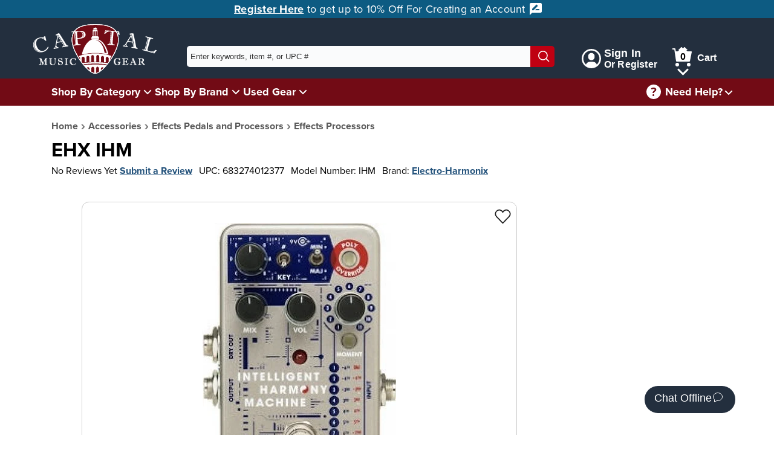

--- FILE ---
content_type: text/html; charset=utf-8
request_url: https://www.capitalmusicgear.com/Product/Ehx-Ihm-Ihm?qid=00000000-0000-0000-0000-000000000000&qnum=14&keywords=
body_size: 22173
content:

<!DOCTYPE html>
<html lang="en">
<head>
    <meta charset="utf-8">
    <meta name="viewport" content="width=device-width, initial-scale=1.0">
    <title>EHX IHM | Capital Music Gear</title>
    <meta name="description" content="EHX IHM | NEW INTELLIGENT HARMONY MACHIN">
    <link rel="apple-touch-icon" sizes="180x180" href="/apple-touch-icon.png">
    <link rel="icon" type="image/png" sizes="32x32" href="/favicon-32x32.png">
    <link rel="icon" type="image/png" sizes="16x16" href="/favicon-16x16.png">
    <link rel="mask-icon" href="/safari-pinned-tab.svg" color="#852121">
    <meta name="msapplication-TileColor" content="#ffffff">
    <meta name="theme-color" content="#ffffff">

    <!-- Twitter Card data -->
    <meta name="twitter:card" content="summary_large_image">
    <meta name="twitter:site" content="@capital_gear">


    <!-- Open Graph data -->
    <meta property="og:title" content="EHX IHM">
    <meta property="og:description" content="EHX IHM | NEW INTELLIGENT HARMONY MACHIN">
    <meta property="og:type" content="product.item">
    <meta property="og:url" content="https://www.capitalmusicgear.com/Product/Ehx-Ihm-Ihm">
    <meta property="og:site_name" content="Capital Music Gear">
            <meta property="og:image" content="https://www.capitalmusicgear.com/content/images/products/full/Ehx-Ihm-Ihm-993372.webp">



        <meta property="product:brand" content="Electro-Harmonix" /><meta property="product:category" content="Effects Processors" /><meta property="product:gtin" content="0683274012377" /><meta property="product:retailer_item_id" content="IHM" /><meta property="product:condition" content="new" /><meta property="product:availability" content="in stock" /><meta property="product:price:amount" content="241.50" /><meta property="product:price:currency" content="USD" />
        <script type="application/ld+json">
				{"@context": "http://schema.org","@type": "Product","name": "EHX IHM","url": "https://www.capitalmusicgear.com/Product/Ehx-Ihm-Ihm","image": [{"@type": "ImageObject","url": "https://www.capitalmusicgear.com/content/images/products/full/Ehx-Ihm-Ihm-993372.webp"}],"brand": "Electro-Harmonix","mpn": "IHM","gtin13": "0683274012377","offers": {"@type": "Offer","itemCondition": "NewCondition","availability": "InStock","price": "241.50","priceCurrency": "USD"}}
        </script>


    <link rel="stylesheet" href="/content/css/initial.min.css">
    <link rel="stylesheet" href="/content/css/grid.min.css">

    <link rel="stylesheet" href="https://use.typekit.net/lbr6tnr.css">

    <!-- Google tag (gtag.js) -->
    <script async src="https://www.googletagmanager.com/gtag/js?id=G-VB8QJYTWW3"></script>
    <script>
        window.dataLayer = window.dataLayer || [];
        function gtag() { dataLayer.push(arguments); }
        gtag('js', new Date());

        gtag('config', 'G-VB8QJYTWW3');
        gtag('config', 'AW-782013516');

    </script>

    <!-- Bing Tracking -->
    <script>
        (function (w, d, t, r, u) {
            var f, n, i;
            w[u] = w[u] || [], f = function () {
                var o = { ti: "295015532", enableAutoSpaTracking: true };
                o.q = w[u], w[u] = new UET(o), w[u].push("pageLoad")
            },
                n = d.createElement(t), n.src = r, n.async = 1, n.onload = n.onreadystatechange = function () {
                    var s = this.readyState;
                    s && s !== "loaded" && s !== "complete" || (f(), n.onload = n.onreadystatechange = null)
                },
                i = d.getElementsByTagName(t)[0], i.parentNode.insertBefore(n, i)
        })
            (window, document, "script", "//bat.bing.com/bat.js", "uetq");
    </script>


    <script src="/content/js/initial.min.js?ver=1218251203"></script>
    <script defer src="/content/js/main.min.js?ver=1218251204"></script>


    <!-- Facebook Pixel Code -->
    <script>
        !function (f, b, e, v, n, t, s) {
            if (f.fbq) return; n = f.fbq = function () {
                n.callMethod ?
                    n.callMethod.apply(n, arguments) : n.queue.push(arguments)
            };
            if (!f._fbq) f._fbq = n; n.push = n; n.loaded = !0; n.version = '2.0';
            n.queue = []; t = b.createElement(e); t.async = !0;
            t.src = v; s = b.getElementsByTagName(e)[0];
            s.parentNode.insertBefore(t, s)
        }(window, document, 'script',
            'https://connect.facebook.net/en_US/fbevents.js');
        fbq('init', '636838353834339');
        fbq('track', 'PageView');
    </script>
    <!-- End Facebook Pixel Code -->

</head>

<body class="no-js">
            <script type="text/javascript">
                (function (c, l, a, r, i, t, y) {
                    c[a] = c[a] || function () { (c[a].q = c[a].q || []).push(arguments) };
                    t = l.createElement(r); t.async = 1; t.src = "https://www.clarity.ms/tag/" + i;
                    y = l.getElementsByTagName(r)[0]; y.parentNode.insertBefore(t, y);
                })(window, document, "clarity", "script", "66vpka6j1o");
            </script>
        <script>document.body.className = ""; if ('animation' in document.documentElement.style) { document.body.className = document.body.className + " animationSupported"; }</script>

<link rel="stylesheet" href="/content/css/header.min.css">
<a href="#pageContent" class="skipLink">Skip to main content</a>
<header id="mainHeader">
        <div id="adBar">
            <a href="/account/register">
                Register Here
            </a> to get up to 10% Off For Creating an Account <svg aria-hidden="true" xmlns="http://www.w3.org/2000/svg" width="24" height="24" viewBox="0 0 24 24">
                <g class="nc-icon-wrapper" fill="#ffffff">
                    <path d="M20 2H4c-1.1 0-1.99.9-1.99 2L2 22l4-4h14c1.1 0 2-.9 2-2V4c0-1.1-.9-2-2-2zM6 14v-2.47l6.88-6.88c.2-.2.51-.2.71 0l1.77 1.77c.2.2.2.51 0 .71L8.47 14H6zm12 0h-7.5l2-2H18v2z"></path>
                </g>
            </svg>

        </div>
    <nav aria-label="Customer Service" id="topBar">
        <div class="container lg">
            <a id="logo" href="/" title="Home">
                <img src="/content/images/logo_latest.png" alt="Capital Music Gear Logo">
            </a>
            <form id="topSearch" action="/search" method="get">
                <div id="searchDiv">
                    <input id="searchTerm" aria-label="Enter keywords, item #, or UPC # to search for - Start typing, then use the up and down arrows to select an option from the list" name="keywords" type="text" autocomplete="off" placeholder="Enter keywords, item #, or UPC #">
                    <div id="searchTermSuggestions" class="hidden">
                    </div>
                    <button type="submit" aria-label="Search"><svg aria-hidden="true" version="1.1" xmlns="http://www.w3.org/2000/svg" xmlns:xlink="http://www.w3.org/1999/xlink" x="0px" y="0px" viewBox="0 0 24 24" xml:space="preserve" width="24" height="24"><g class="nc-icon-wrapper" fill="#fff"><line data-color="color-2" fill="none" stroke="#fff" stroke-width="2" stroke-linecap="square" stroke-miterlimit="10" x1="22" y1="22" x2="16.4" y2="16.4" stroke-linejoin="miter"></line> <circle fill="none" stroke="#fff" stroke-width="2" stroke-linecap="square" stroke-miterlimit="10" cx="10" cy="10" r="9" stroke-linejoin="miter"></circle></g></svg></button>
                </div>
            </form>
            <nav id="login_Cart">
                    <aside><a href="/Account/Login"><svg aria-hidden="true" version="1.1" xmlns="http://www.w3.org/2000/svg" xmlns:xlink="http://www.w3.org/1999/xlink" x="0px" y="0px" viewBox="0 0 24 24" xml:space="preserve" width="24" height="24"><g class="nc-icon-wrapper" fill="#ffffff"><path fill="#ffffff" d="M12,0C5.383,0,0,5.383,0,12s5.383,12,12,12s12-5.383,12-12S18.617,0,12,0z M18.698,19.404 C18.034,17.431,16.198,16,14,16h-4c-2.198,0-4.032,1.432-4.696,3.405C3.281,17.574,2,14.937,2,12C2,6.486,6.486,2,12,2 s10,4.486,10,10C22,14.936,20.72,17.573,18.698,19.404z"></path> <path data-color="color-2" fill="#ffffff" d="M12,5C9.791,5,8,6.791,8,9v1c0,2.209,1.791,4,4,4s4-1.791,4-4V9C16,6.791,14.209,5,12,5z"></path></g></svg><div class="signIn"><span>Sign In</span><span>Or Register</span></div></a></aside>
                <aside id="cartSection" class="cartNotEmpty shadowWrap">
                    <a href="/Shopping/ViewCart" id="cartLink" class="hoverExpander">
                        <svg aria-hidden="true" version="1.1" xmlns="http://www.w3.org/2000/svg" xmlns:xlink="http://www.w3.org/1999/xlink" x="0px" y="0px" viewBox="0 0 32 32" xml:space="preserve" width="32" height="32"><g class="nc-icon-wrapper" fill="#ffffff"><circle data-color="color-2" fill="#ffffff" cx="8" cy="29" r="3"></circle> <circle data-color="color-2" fill="#ffffff" cx="27" cy="29" r="3"></circle> <path fill="#ffffff" d="M28,24H7c-0.495,0-0.916-0.362-0.989-0.852L3.139,4H0V2h4c0.495,0,0.916,0.362,0.989,0.852L5.611,7H31 c0.3,0,0.583,0.134,0.773,0.366c0.19,0.231,0.266,0.536,0.207,0.83l-3,15C28.887,23.664,28.477,24,28,24z"></path> <path class="cartEmptyHide" fill="#ffffff" d="M25.414,5l-4.707-4.707c-0.391-0.391-1.023-0.391-1.414,0L17.5,2.086l-1.793-1.793 c-0.391-0.391-1.023-0.391-1.414,0L9.586,5H25.414z"></path></g></svg>
                        <span class="numInCart">0</span><span>Cart</span>
                    </a>
                    <button class="shadow" aria-expanded="false" aria-label="Cart Menu">
                        <img src="/content/images/icons/downArrow.svg" alt="">
                    </button>
                    <div id="cartPopup" class="hidden shadowPopup empty">

                            <div class="cartBody emptyCart">
                                <img src="/content/images/emptyCart.svg" alt="">
                                <div>
                                    <p>Your shopping cart is empty!</p>
                                    <p>Time to find something great.</p>
                                </div>
                            </div>

                    </div>
                </aside>
            </nav>
        </div>
    </nav>
    <nav aria-label="Main" id="secondBar">
        <div class="container lg">
            <nav id="mainNav">
                <ul>
                    <li class="shadow" id="shopByCategory">
                        <a href="/categories" class="hoverExpander">Shop By Category</a>
                    </li>
                    <li class="shadowWrap">
                        <button class="shadow" aria-expanded="false" aria-label="Shop By Category Menu">
                            <img src="/content/images/icons/downArrow.svg" alt="">
                        </button>
                        <div id="categorySection" class="shadowPopup hidden">
                            <ul class="dropMenu menu-aim">
                                    <li class="sec_expander menu-aim__item">
                                        <div class="linkWrap">
                                            <a href="/guitars" class="menu-aim__item-name">Guitars</a>
                                                <button class="expand" tabindex="0" aria-expanded="false" aria-label="Guitars Menu"><svg version="1.1" viewBox="0 0 16 16" xml:space="preserve" width="16" height="16"><title>minimal right</title><g class="nc-icon-wrapper"><polygon points="4.9,15.7 3.4,14.3 9.7,8 3.4,1.7 4.9,0.3 12.6,8 "></polygon></g></svg></button>
                                        </div>
                                            <div class="popOut menu-aim__item-submenu">
                                                <ul class="row">
                                                    <li class="topLi">Guitars</li>
                                                        <li class="col-md-6"><a href="/guitars/electric">Electric Guitars</a></li>
                                                        <li class="col-md-6"><a href="/guitars/acoustic-guitars">Acoustic Guitars</a></li>
                                                        <li class="col-md-6"><a href="/guitars/guitar-amplifiers">Guitar Amplifiers</a></li>
                                                        <li class="col-md-6"><a href="/guitars/effects-processors">Guitar Effects Pedals</a></li>
                                                        <li class="col-md-6"><a href="/guitars/guitar-strings">Guitar Strings</a></li>
                                                        <li class="col-md-6"><a href="/guitars/fretted-instrument-accessories">Fretted Instrument Accessories</a></li>
                                                        <li class="col-md-6"><a href="/guitars/guitar-books-sheet-music-media">Guitar Books, Sheet Music, and Media</a></li>
                                                </ul>
                                                <a href="/guitars" aria-label="View All Guitars" class="viewAll">View All</a>
                                            </div>
                                    </li>
                                    <li class="sec_expander menu-aim__item">
                                        <div class="linkWrap">
                                            <a href="/bass" class="menu-aim__item-name">Bass Guitars</a>
                                                <button class="expand" tabindex="0" aria-expanded="false" aria-label="Bass Guitars Menu"><svg version="1.1" viewBox="0 0 16 16" xml:space="preserve" width="16" height="16"><title>minimal right</title><g class="nc-icon-wrapper"><polygon points="4.9,15.7 3.4,14.3 9.7,8 3.4,1.7 4.9,0.3 12.6,8 "></polygon></g></svg></button>
                                        </div>
                                            <div class="popOut menu-aim__item-submenu">
                                                <ul class="row">
                                                    <li class="topLi">Bass Guitars</li>
                                                        <li class="col-md-6"><a href="/bass/bass-guitars">Bass Guitars</a></li>
                                                        <li class="col-md-6"><a href="/bass/bass-guitar-amps">Bass Guitar Amplifiers</a></li>
                                                        <li class="col-md-6"><a href="/bass/bass-effect-pedals">Bass Effect Pedals</a></li>
                                                        <li class="col-md-6"><a href="/bass/bass-guitar-strings">Bass Guitar Strings</a></li>
                                                        <li class="col-md-6"><a href="/bass/fretted-instrument-accessories">Fretted Instrument Accessories</a></li>
                                                        <li class="col-md-6"><a href="/bass/bass-guitar-books-sheet-music-media">Bass Guitar Books, Sheet Music, and Media</a></li>
                                                </ul>
                                                <a href="/bass" aria-label="View All Bass Guitars" class="viewAll">View All</a>
                                            </div>
                                    </li>
                                    <li class="sec_expander menu-aim__item">
                                        <div class="linkWrap">
                                            <a href="/band-and-orchestra" class="menu-aim__item-name">Band and Orchestra</a>
                                                <button class="expand" tabindex="0" aria-expanded="false" aria-label="Band and Orchestra Menu"><svg version="1.1" viewBox="0 0 16 16" xml:space="preserve" width="16" height="16"><title>minimal right</title><g class="nc-icon-wrapper"><polygon points="4.9,15.7 3.4,14.3 9.7,8 3.4,1.7 4.9,0.3 12.6,8 "></polygon></g></svg></button>
                                        </div>
                                            <div class="popOut menu-aim__item-submenu">
                                                <ul class="row">
                                                    <li class="topLi">Band and Orchestra</li>
                                                        <li class="col-md-6"><a href="/band-and-orchestra/brass-instruments">Brass Instruments</a></li>
                                                        <li class="col-md-6"><a href="/band-and-orchestra/woodwind-instruments">Woodwind Instruments</a></li>
                                                        <li class="col-md-6"><a href="/band-and-orchestra/stringed-instruments">Stringed Instruments</a></li>
                                                        <li class="col-md-6"><a href="/band-and-orchestra/brass-accessories">Brass Accessories</a></li>
                                                        <li class="col-md-6"><a href="/band-and-orchestra/woodwind-accessories">Woodwind Accessories</a></li>
                                                        <li class="col-md-6"><a href="/band-and-orchestra/string-accessories">Stringed Instrument Accessories</a></li>
                                                        <li class="col-md-6"><a href="/band-and-orchestra/ensemble-books-sheet-music-media">Ensemble Books, Sheet Music, and Media</a></li>
                                                        <li class="col-md-6"><a href="/band-and-orchestra/brass-books-sheet-music-media">Brass Books, Sheet Music, and Media</a></li>
                                                        <li class="col-md-6"><a href="/band-and-orchestra/woodwind-books-sheet-music-media">Woodwind Books, Sheet Music, and Media</a></li>
                                                        <li class="col-md-6"><a href="/band-and-orchestra/stringed-instrument-books-sheet-music-media">Stringed Instrument Books, Sheet Music, and Media</a></li>
                                                </ul>
                                                <a href="/band-and-orchestra" aria-label="View All Band and Orchestra" class="viewAll">View All</a>
                                            </div>
                                    </li>
                                    <li class="sec_expander menu-aim__item">
                                        <div class="linkWrap">
                                            <a href="/drums-and-percussion" class="menu-aim__item-name">Drums and Percussion</a>
                                                <button class="expand" tabindex="0" aria-expanded="false" aria-label="Drums and Percussion Menu"><svg version="1.1" viewBox="0 0 16 16" xml:space="preserve" width="16" height="16"><title>minimal right</title><g class="nc-icon-wrapper"><polygon points="4.9,15.7 3.4,14.3 9.7,8 3.4,1.7 4.9,0.3 12.6,8 "></polygon></g></svg></button>
                                        </div>
                                            <div class="popOut menu-aim__item-submenu">
                                                <ul class="row">
                                                    <li class="topLi">Drums and Percussion</li>
                                                        <li class="col-md-6"><a href="/drums-and-percussion/acoustic-drums-sets">Acoustic Drums and Sets</a></li>
                                                        <li class="col-md-6"><a href="/drums-and-percussion/electronic-drums-sets">Electronic Drums and Sets</a></li>
                                                        <li class="col-md-6"><a href="/drums-and-percussion/cymbals">Cymbals</a></li>
                                                        <li class="col-md-6"><a href="/drums-and-percussion/hand-percussion">Hand Percussion</a></li>
                                                        <li class="col-md-6"><a href="/drums-and-percussion/mallet-percussion">Mallet Percussion</a></li>
                                                        <li class="col-md-6"><a href="/drums-and-percussion/other-percussion-instruments">Other Percussion Instruments</a></li>
                                                        <li class="col-md-6"><a href="/drums-and-percussion/percussion-accessories">Percussion Accessories</a></li>
                                                        <li class="col-md-6"><a href="/drums-and-percussion/percussion">Percussion Amplifiers</a></li>
                                                        <li class="col-md-6"><a href="/drums-and-percussion/percussion-books-sheet-music-media">Percussion Books, Sheet Music, and Media</a></li>
                                                </ul>
                                                <a href="/drums-and-percussion" aria-label="View All Drums and Percussion" class="viewAll">View All</a>
                                            </div>
                                    </li>
                                    <li class="sec_expander menu-aim__item">
                                        <div class="linkWrap">
                                            <a href="/keyboards-and-pianos" class="menu-aim__item-name">Keyboards and Pianos</a>
                                                <button class="expand" tabindex="0" aria-expanded="false" aria-label="Keyboards and Pianos Menu"><svg version="1.1" viewBox="0 0 16 16" xml:space="preserve" width="16" height="16"><title>minimal right</title><g class="nc-icon-wrapper"><polygon points="4.9,15.7 3.4,14.3 9.7,8 3.4,1.7 4.9,0.3 12.6,8 "></polygon></g></svg></button>
                                        </div>
                                            <div class="popOut menu-aim__item-submenu">
                                                <ul class="row">
                                                    <li class="topLi">Keyboards and Pianos</li>
                                                        <li class="col-md-6"><a href="/keyboards-and-pianos/acoustic-digital-pianos">Acoustic and Digital Pianos</a></li>
                                                        <li class="col-md-6"><a href="/keyboards-and-pianos/keyboards">Keyboards</a></li>
                                                        <li class="col-md-6"><a href="/keyboards-and-pianos/controllers">Controllers</a></li>
                                                        <li class="col-md-6"><a href="/keyboards-and-pianos/other-keyboard-related-instruments">Other Keyboard and Related Instruments</a></li>
                                                        <li class="col-md-6"><a href="/keyboards-and-pianos/keyboard">Keyboard Amplifiers</a></li>
                                                        <li class="col-md-6"><a href="/keyboards-and-pianos/keyboard-piano-accessories">Keyboard and Piano Accessories</a></li>
                                                        <li class="col-md-6"><a href="/keyboards-and-pianos/keyboards-piano-books-sheet-music-media">Keyboards and Piano Books, Sheet Music, and Media</a></li>
                                                </ul>
                                                <a href="/keyboards-and-pianos" aria-label="View All Keyboards and Pianos" class="viewAll">View All</a>
                                            </div>
                                    </li>
                                    <li class="sec_expander menu-aim__item">
                                        <div class="linkWrap">
                                            <a href="/ukes-mandolins-harmonicas-other-instruments" class="menu-aim__item-name">Ukes, Mandolins, Harmonicas, and Other Instruments</a>
                                                <button class="expand" tabindex="0" aria-expanded="false" aria-label="Ukes, Mandolins, Harmonicas, and Other Instruments Menu"><svg version="1.1" viewBox="0 0 16 16" xml:space="preserve" width="16" height="16"><title>minimal right</title><g class="nc-icon-wrapper"><polygon points="4.9,15.7 3.4,14.3 9.7,8 3.4,1.7 4.9,0.3 12.6,8 "></polygon></g></svg></button>
                                        </div>
                                            <div class="popOut menu-aim__item-submenu">
                                                <ul class="row">
                                                    <li class="topLi">Ukes, Mandolins, Harmonicas, and Other Instruments</li>
                                                        <li class="col-md-6"><a href="/ukes-mandolins-harmonicas-other-instruments/ukes-mandolins-other-plucked-instruments">Ukes, Mandolins, and Other Plucked Instruments</a></li>
                                                        <li class="col-md-6"><a href="/ukes-mandolins-harmonicas-other-instruments/harmonicas">Harmonicas</a></li>
                                                        <li class="col-md-6"><a href="/ukes-mandolins-harmonicas-other-instruments/other">Other Folk and Traditional Instruments</a></li>
                                                        <li class="col-md-6"><a href="/ukes-mandolins-harmonicas-other-instruments/accessories">Accessories</a></li>
                                                        <li class="col-md-6"><a href="/ukes-mandolins-harmonicas-other-instruments/folk-traditional-books-sheet-music-media">Folk and Traditional Books, Sheet Music, and Media</a></li>
                                                </ul>
                                                <a href="/ukes-mandolins-harmonicas-other-instruments" aria-label="View All Ukes, Mandolins, Harmonicas, and Other Instruments" class="viewAll">View All</a>
                                            </div>
                                    </li>
                                    <li class="sec_expander menu-aim__item">
                                        <div class="linkWrap">
                                            <a href="/amps-and-effects" class="menu-aim__item-name">Amps and Effects</a>
                                                <button class="expand" tabindex="0" aria-expanded="false" aria-label="Amps and Effects Menu"><svg version="1.1" viewBox="0 0 16 16" xml:space="preserve" width="16" height="16"><title>minimal right</title><g class="nc-icon-wrapper"><polygon points="4.9,15.7 3.4,14.3 9.7,8 3.4,1.7 4.9,0.3 12.6,8 "></polygon></g></svg></button>
                                        </div>
                                            <div class="popOut menu-aim__item-submenu">
                                                <ul class="row">
                                                    <li class="topLi">Amps and Effects</li>
                                                        <li class="col-md-6"><a href="/amps-and-effects/guitar-bass-amplifiers">Guitar and Bass Amplifiers</a></li>
                                                        <li class="col-md-6"><a href="/amps-and-effects/keyboard-drum-other-instrument-amplifiers">Keyboard, Drum, and Other Instrument Amplifiers</a></li>
                                                        <li class="col-md-6"><a href="/amps-and-effects/effects-pedals-processors">Effects Pedals and Processors</a></li>
                                                        <li class="col-md-6"><a href="/amps-and-effects/amp-effect-parts-accessories">Amp and Effect Parts and Accessories</a></li>
                                                </ul>
                                                <a href="/amps-and-effects" aria-label="View All Amps and Effects" class="viewAll">View All</a>
                                            </div>
                                    </li>
                                    <li class="sec_expander menu-aim__item">
                                        <div class="linkWrap">
                                            <a href="/pro-audio" class="menu-aim__item-name">Pro Audio</a>
                                                <button class="expand" tabindex="0" aria-expanded="false" aria-label="Pro Audio Menu"><svg version="1.1" viewBox="0 0 16 16" xml:space="preserve" width="16" height="16"><title>minimal right</title><g class="nc-icon-wrapper"><polygon points="4.9,15.7 3.4,14.3 9.7,8 3.4,1.7 4.9,0.3 12.6,8 "></polygon></g></svg></button>
                                        </div>
                                            <div class="popOut menu-aim__item-submenu">
                                                <ul class="row">
                                                    <li class="topLi">Pro Audio</li>
                                                        <li class="col-md-6"><a href="/pro-audio/speakers">Speakers</a></li>
                                                        <li class="col-md-6"><a href="/pro-audio/headphones-earphones">Headphones &amp; Earphones</a></li>
                                                        <li class="col-md-6"><a href="/pro-audio/power-amplifiers">Power Amplifiers</a></li>
                                                        <li class="col-md-6"><a href="/pro-audio/mixers">Mixers</a></li>
                                                        <li class="col-md-6"><a href="/pro-audio/interfaces">Interfaces</a></li>
                                                        <li class="col-md-6"><a href="/pro-audio/processers">Processers</a></li>
                                                        <li class="col-md-6"><a href="/pro-audio/microphones">Microphones</a></li>
                                                        <li class="col-md-6"><a href="/pro-audio/recording-playback">Recording and Playback</a></li>
                                                        <li class="col-md-6"><a href="/pro-audio/racks-cases-stands">Racks, Cases, and Stands</a></li>
                                                        <li class="col-md-6"><a href="/pro-audio/studio-equipment">Studio Equipment</a></li>
                                                        <li class="col-md-6"><a href="/pro-audio/cables-parts-other-pro-audio-accessories">Cables, Parts, and Other Pro Audio Accessories</a></li>
                                                </ul>
                                                <a href="/pro-audio" aria-label="View All Pro Audio" class="viewAll">View All</a>
                                            </div>
                                    </li>
                                    <li class="sec_expander menu-aim__item">
                                        <div class="linkWrap">
                                            <a href="/microphones" class="menu-aim__item-name">Microphones</a>
                                                <button class="expand" tabindex="0" aria-expanded="false" aria-label="Microphones Menu"><svg version="1.1" viewBox="0 0 16 16" xml:space="preserve" width="16" height="16"><title>minimal right</title><g class="nc-icon-wrapper"><polygon points="4.9,15.7 3.4,14.3 9.7,8 3.4,1.7 4.9,0.3 12.6,8 "></polygon></g></svg></button>
                                        </div>
                                            <div class="popOut menu-aim__item-submenu">
                                                <ul class="row">
                                                    <li class="topLi">Microphones</li>
                                                        <li class="col-md-6"><a href="/microphones/ios">IOS Microphones</a></li>
                                                        <li class="col-md-6"><a href="/microphones/usb">USB Microphones</a></li>
                                                        <li class="col-md-6"><a href="/microphones/microphones-wired">Wired Microphones</a></li>
                                                        <li class="col-md-6"><a href="/microphones/microphones-wireless">Wireless Microphones</a></li>
                                                        <li class="col-md-6"><a href="/microphones/usb">USB Microphones</a></li>
                                                        <li class="col-md-6"><a href="/microphones/ios">IOS Microphones</a></li>
                                                        <li class="col-md-6"><a href="/microphones/microphone-accessories">Microphone Accessories</a></li>
                                                </ul>
                                                <a href="/microphones" aria-label="View All Microphones" class="viewAll">View All</a>
                                            </div>
                                    </li>
                                    <li class="sec_expander menu-aim__item">
                                        <div class="linkWrap">
                                            <a href="/dj-lighting" class="menu-aim__item-name">DJ and Lighting</a>
                                                <button class="expand" tabindex="0" aria-expanded="false" aria-label="DJ and Lighting Menu"><svg version="1.1" viewBox="0 0 16 16" xml:space="preserve" width="16" height="16"><title>minimal right</title><g class="nc-icon-wrapper"><polygon points="4.9,15.7 3.4,14.3 9.7,8 3.4,1.7 4.9,0.3 12.6,8 "></polygon></g></svg></button>
                                        </div>
                                            <div class="popOut menu-aim__item-submenu">
                                                <ul class="row">
                                                    <li class="topLi">DJ and Lighting</li>
                                                        <li class="col-md-6"><a href="/dj-lighting/lighting">Lighting</a></li>
                                                        <li class="col-md-6"><a href="/dj-lighting/lighting-peripherals">Lighting Peripherals</a></li>
                                                        <li class="col-md-6"><a href="/dj-lighting/recording-playback">Recording and Playback</a></li>
                                                        <li class="col-md-6"><a href="/dj-lighting/dj-lighting-accessories">DJ and Lighting Accessories</a></li>
                                                </ul>
                                                <a href="/dj-lighting" aria-label="View All DJ and Lighting" class="viewAll">View All</a>
                                            </div>
                                    </li>
                                    <li class="sec_expander menu-aim__item">
                                        <div class="linkWrap">
                                            <a href="/accessories" class="menu-aim__item-name">Accessories</a>
                                                <button class="expand" tabindex="0" aria-expanded="false" aria-label="Accessories Menu"><svg version="1.1" viewBox="0 0 16 16" xml:space="preserve" width="16" height="16"><title>minimal right</title><g class="nc-icon-wrapper"><polygon points="4.9,15.7 3.4,14.3 9.7,8 3.4,1.7 4.9,0.3 12.6,8 "></polygon></g></svg></button>
                                        </div>
                                            <div class="popOut menu-aim__item-submenu">
                                                <ul class="row">
                                                    <li class="topLi">Accessories</li>
                                                        <li class="col-md-6"><a href="/accessories/cases-and-bags">Cases and Bags</a></li>
                                                        <li class="col-md-6"><a href="/accessories/strings">Strings</a></li>
                                                        <li class="col-md-6"><a href="/accessories/effects-pedals-processors">Effects Pedals and Processors</a></li>
                                                        <li class="col-md-6"><a href="/accessories/fretted-instrument-accessories">Fretted Instrument Accessories</a></li>
                                                        <li class="col-md-6"><a href="/accessories/brass-accessories">Brass Accessories</a></li>
                                                        <li class="col-md-6"><a href="/accessories/woodwind-accessories">Woodwind Accessories</a></li>
                                                        <li class="col-md-6"><a href="/accessories/string-accessories">Stringed Instrument Accessories</a></li>
                                                        <li class="col-md-6"><a href="/accessories/percussion-accessories">Percussion Accessories</a></li>
                                                        <li class="col-md-6"><a href="/accessories/keyboard-piano-accessories">Keyboard and Piano Accessories</a></li>
                                                        <li class="col-md-6"><a href="/accessories/amp-effect-parts-accessories">Amp and Effect Parts and Accessories</a></li>
                                                        <li class="col-md-6"><a href="/accessories/cables-parts-other-pro-audio-accessories">Cables, Parts, and Other Pro Audio Accessories</a></li>
                                                        <li class="col-md-6"><a href="/accessories/dj-lighting-accessories">DJ and Lighting Accessories</a></li>
                                                        <li class="col-md-6"><a href="/accessories/tuners-music-stands-other-accessories">Tuners, Music Stands, and Other Accessories</a></li>
                                                </ul>
                                                <a href="/accessories" aria-label="View All Accessories" class="viewAll">View All</a>
                                            </div>
                                    </li>
                                    <li class="sec_expander menu-aim__item">
                                        <div class="linkWrap">
                                            <a href="/Books-Sheet-Music-and-Media" class="menu-aim__item-name">Books, Sheet Music, and Media</a>
                                                <button class="expand" tabindex="0" aria-expanded="false" aria-label="Books, Sheet Music, and Media Menu"><svg version="1.1" viewBox="0 0 16 16" xml:space="preserve" width="16" height="16"><title>minimal right</title><g class="nc-icon-wrapper"><polygon points="4.9,15.7 3.4,14.3 9.7,8 3.4,1.7 4.9,0.3 12.6,8 "></polygon></g></svg></button>
                                        </div>
                                            <div class="popOut menu-aim__item-submenu">
                                                <ul class="row">
                                                    <li class="topLi">Books, Sheet Music, and Media</li>
                                                        <li class="col-md-6"><a href="/Books-Sheet-Music-and-Media/Digital-Downloads">Digital Downloads</a></li>
                                                        <li class="col-md-6"><a href="/Books-Sheet-Music-and-Media/media">Media</a></li>
                                                        <li class="col-md-6"><a href="/Books-Sheet-Music-and-Media/software">Software</a></li>
                                                        <li class="col-md-6"><a href="/Books-Sheet-Music-and-Media/ensemble">Ensemble</a></li>
                                                        <li class="col-md-6"><a href="/Books-Sheet-Music-and-Media/instructional-for-students-lessons">Instructional for Students/Lessons</a></li>
                                                        <li class="col-md-6"><a href="/Books-Sheet-Music-and-Media/miscellaneous">Miscellaneous</a></li>
                                                        <li class="col-md-6"><a href="/Books-Sheet-Music-and-Media/solo-performance-pieces">Solo Performance Pieces</a></li>
                                                </ul>
                                                <a href="/Books-Sheet-Music-and-Media" aria-label="View All Books, Sheet Music, and Media" class="viewAll">View All</a>
                                            </div>
                                    </li>
                                    <li class="sec_expander menu-aim__item">
                                        <div class="linkWrap">
                                            <a href="/gifts-and-novelty" class="menu-aim__item-name">Gifts, Clothing, and Novelty</a>
                                                <button class="expand" tabindex="0" aria-expanded="false" aria-label="Gifts, Clothing, and Novelty Menu"><svg version="1.1" viewBox="0 0 16 16" xml:space="preserve" width="16" height="16"><title>minimal right</title><g class="nc-icon-wrapper"><polygon points="4.9,15.7 3.4,14.3 9.7,8 3.4,1.7 4.9,0.3 12.6,8 "></polygon></g></svg></button>
                                        </div>
                                            <div class="popOut menu-aim__item-submenu">
                                                <ul class="row">
                                                    <li class="topLi">Gifts, Clothing, and Novelty</li>
                                                        <li class="col-md-6"><a href="/gifts-and-novelty/clothing">Clothing</a></li>
                                                        <li class="col-md-6"><a href="/gifts-and-novelty/jewelry">Jewelry</a></li>
                                                        <li class="col-md-6"><a href="/gifts-and-novelty/toys-novelties">Toys and novelties</a></li>
                                                </ul>
                                                <a href="/gifts-and-novelty" aria-label="View All Gifts, Clothing, and Novelty" class="viewAll">View All</a>
                                            </div>
                                    </li>
                            </ul>
                        </div>
                    </li>
                    <li id="shopByBrand" class="shadow">
                        <a class="hoverExpander" href="/brands">Shop By Brand</a>
                    </li>
                    <li class="shadowWrap">
                        <button class="shadow" aria-expanded="false" aria-label="Shop By Brand Menu">
                            <img src="/content/images/icons/downArrow.svg" alt="">
                        </button>
                        <div id="brandSection" class="shadowPopup hidden">
                            <ul class="dropMenu">
                                    <li><a href="/A-Tempo-Percussion">A Tempo Percussion</a></li>
                                    <li><a href="/Alfred-Publishing">Alfred Publishing</a></li>
                                    <li><a href="/Arriba-Cases">Arriba Cases</a></li>
                                    <li><a href="/Audio-Technica">Audio-Technica</a></li>
                                    <li><a href="/Cordial-Cables">Cordial Cables</a></li>
                                    <li><a href="/Dakota-Saxophones">Dakota Saxophones</a></li>
                                    <li><a href="/Flight">Flight</a></li>
                                    <li><a href="/Furman">Furman</a></li>
                                    <li><a href="/Gator">Gator</a></li>
                                    <li><a href="/Gemini">Gemini</a></li>
                                    <li><a href="/Gibraltar-57">Gibraltar</a></li>
                                    <li><a href="/Gretsch-Drums">Gretsch Drums</a></li>
                                    <li><a href="/Hal-Leonard">Hal Leonard</a></li>
                                    <li><a href="/John-Packer">John Packer</a></li>
                                    <li><a href="/LR-Baggs">L.R. Baggs</a></li>
                                    <li><a href="/Laney">Laney</a></li>
                                    <li><a href="/Nady">Nady</a></li>
                                    <li><a href="/On-Stage">On-Stage</a></li>
                                    <li><a href="/Ortega-Guitars">Ortega Guitars</a></li>
                                    <li><a href="/Palmer">Palmer</a></li>
                                    <li><a href="/Percussion-Plus">Percussion Plus</a></li>
                                    <li><a href="/Phaeton-Trumpets">Phaeton Trumpets</a></li>
                                    <li><a href="/Presonus">PreSonus</a></li>
                                    <li><a href="/Quik-Lok-Usa">Quik Lok USA</a></li>
                                    <li><a href="/Randall">Randall</a></li>
                                    <li><a href="/Remo">Remo</a></li>
                                    <li><a href="/Rhythm-Band">Rhythm Band</a></li>
                                    <li><a href="/Stagg">STAGG</a></li>
                                    <li><a href="/Suzuki">Suzuki</a></li>
                                    <li><a href="/Toca">Toca</a></li>
                                    <li><a href="/Tycoon-Percussion">Tycoon Percussion</a></li>
                                    <li><a href="/Wd-Music">WD Music</a></li>
                                <li><a href="/brands">View All Brands</a></li>
                            </ul>
                        </div>
                    </li>
                    <li id="usedGearHead" class="shadow">
                        <a class="hoverExpander" href="/search?IncludeNew=false&IncludeUsed=true">Used Gear</a>
                    </li>
                    <li class="shadowWrap">
                        <button class="shadow" aria-expanded="false" aria-label="Used Gear Menu">
                            <img src="/content/images/icons/downArrow.svg" alt="">
                        </button>
                        <div id="usedGearSection" class="shadowPopup hidden">
                            <ul class="dropMenu">
                                <li><a href="/used-gear">Trade In Your Used Gear</a></li>
                                <li><a class="lastOfList" href="/search?IncludeNew=false&IncludeUsed=true">Browse Used Gear</a></li>
                            </ul>
                        </div>
                    </li>
                </ul>
            </nav>
            <aside id="contactHeader" class="shadowWrap">
                <div class="hoverExpander" style="display: block; float: right; line-height: 45px;">
                    <svg aria-hidden="true" version="1.1" viewBox="0 0 24 24" xml:space="preserve" width="24" height="24" style="vertical-align: middle; margin: 0 2px 3px 0;"><g><path fill="#fff" d="M12,0C5.383,0,0,5.383,0,12s5.383,12,12,12s12-5.383,12-12S18.617,0,12,0z M11.5,19 c-0.828,0-1.5-0.672-1.5-1.5s0.672-1.5,1.5-1.5s1.5,0.672,1.5,1.5S12.328,19,11.5,19z M15.811,10.127 c-0.309,0.495-0.896,1.051-1.762,1.669c-1.401,1.036-1.363,1.266-1.363,2.204h-2.457c0-0.733-0.016-1.296,0.38-1.981 c0.253-0.439,0.717-0.906,1.391-1.4c0.809-0.578,1.595-1.135,1.595-2.105c0-0.909-0.778-1.233-1.687-1.233 c-0.927,0-1.984,0.303-3.171,0.909l-1.011-2.03c2.157-1.209,5.561-1.756,7.422-0.241C16.514,7.032,16.522,8.989,15.811,10.127z"></path></g></svg>
                    Need Help?
                </div>
                <button id="needHelpButtonOpen" class="shadow" aria-expanded="false" aria-label="Need help menu">
                    <img src="/content/images/icons/downArrow.svg" alt="">
                </button>
                <div id="contactPopup" class="hidden shadowPopup" aria-modal="true" role="dialog">
                    <button id="contactPopupCloseBtn" aria-label="Close contact popup">
                        <img alt="" src="/content/images/icons/simple-remove.svg">
                    </button>
                    <div class="row" style="margin: 0;">
                        <aside class="col-sm-6">
                            <div class="contactInfoHeader">
                                <svg aria-hidden="true" version="1.1" viewBox="0 0 48 48" xml:space="preserve" width="48" height="48"><title>email 83</title><g class="nc-icon-wrapper"><path fill="#B3B3B3" d="M46,41H2c-0.55228,0-1-0.44772-1-1V8c0-0.55228,0.44772-1,1-1h44c0.55228,0,1,0.44772,1,1v32 C47,40.55228,46.55228,41,46,41z"></path> <path fill="#D6D6D6" d="M24,19c0.24121,0,0.48193,0.08691,0.67285,0.25977l22,20c0.30566,0.27832,0.40869,0.71582,0.25977,1.10059 C46.78369,40.74609,46.41309,41,46,41H2c-0.41309,0-0.78369-0.25391-0.93262-0.63965 c-0.14893-0.38477-0.0459-0.82227,0.25977-1.10059l22-20C23.51807,19.08691,23.75879,19,24,19z"></path> <path fill="#E6E6E6" d="M24,29c-0.24121,0-0.48193-0.08691-0.67285-0.25977l-22-20C1.02148,8.46191,0.91846,8.02441,1.06738,7.63965 C1.21631,7.25391,1.58691,7,2,7h44c0.41309,0,0.78369,0.25391,0.93262,0.63965c0.14893,0.38477,0.0459,0.82227-0.25977,1.10059 l-22,20C24.48193,28.91309,24.24121,29,24,29z"></path></g></svg>
                                <a href="/contact"><p>Send Us A Message</p></a>
                            </div>

                        </aside>
                        <aside class="col-sm-6">
                            <div class="contactInfoHeader">
                                <svg aria-hidden="true" version="1.1" xmlns="http://www.w3.org/2000/svg" xmlns:xlink="http://www.w3.org/1999/xlink" x="0px" y="0px" viewBox="0 0 48 48" xml:space="preserve" width="48" height="48"><g class="nc-icon-wrapper"><path fill="#335262" d="M38,47C17.598,47,1,30.402,1,10c0-0.265,0.105-0.52,0.293-0.707l6-6c0.391-0.391,1.023-0.391,1.414,0l10,10 c0.391,0.391,0.391,1.023,0,1.414L13.414,20L28,34.586l5.293-5.293c0.391-0.391,1.023-0.391,1.414,0l10,10 c0.391,0.391,0.391,1.023,0,1.414l-6,6C38.52,46.895,38.265,47,38,47z"></path> <path fill="#B3B3B3" d="M46,21c-0.552,0-1-0.448-1-1c0-9.374-7.626-17-17-17c-0.552,0-1-0.448-1-1s0.448-1,1-1 c10.477,0,19,8.523,19,19C47,20.552,46.552,21,46,21z"></path> <path fill="#B3B3B3" d="M38,21c-0.552,0-1-0.448-1-1c0-4.962-4.038-9-9-9c-0.552,0-1-0.448-1-1s0.448-1,1-1c6.065,0,11,4.935,11,11 C39,20.552,38.552,21,38,21z"></path></g></svg>
                                <p>Text or Call Us</p>
                            </div>
                            <a href="tel:1-608-515-8796" data-conversion>608-515-8796</a>
                        </aside>

                    </div>
                    <div class="contactSocial">
                        <p>Contact Us On Social Media</p>
                        
<link rel="stylesheet" href="/content/css/SocialMedia.min.css">

<ul class="socialMedia">
    <li>
        <a href="https://twitter.com/capital_gear" target="_blank" rel="external noreferrer noopener" class="footerSocialLink twitter" title="Our Twitter Page - Opens in new Tab" aria-label="Twitter (Opens in new Tab)"><svg aria-hidden="true" xmlns="http://www.w3.org/2000/svg" viewBox="0 0 48 48" class="icon i24" style="vertical-align: -5px;"><path fill="#FFF" class="noHoverGrey" d="M48,9.11341c-1.76603,0.78322-3.66389,1.31268-5.65607,1.55067 c2.03332-1.21873,3.5948-3.14867,4.33001-5.44828c-1.90268,1.12855-4.01024,1.94811-6.25344,2.3898 c-1.79636-1.914-4.35574-3.10992-7.18805-3.10992c-5.43885,0-9.84807,4.40923-9.84807,9.84756 c0,0.77191,0.0871,1.5234,0.25495,2.24422c-8.1844-0.41065-15.4407-4.33121-20.29778-10.28923 C2.49387,7.75272,2.0083,9.44432,2.0083,11.24909c0,3.41649,1.73858,6.43073,4.38093,8.19676 c-1.61427-0.05109-3.13272-0.49415-4.4605-1.23177c-0.00069,0.04115-0.00084,0.08231-0.00084,0.1238 c0,4.77144,3.39452,8.75168,7.8996,9.6563c-0.82642,0.22494-1.69641,0.34532-2.5945,0.34532 c-0.63458,0-1.25149-0.06173-1.8528-0.17661c1.25319,3.91234,4.89001,6.75958,9.19929,6.83914 c-3.37036,2.64116-7.61654,4.21549-12.23032,4.21549C1.55427,39.21751,0.77036,39.17088,0,39.08 c4.35814,2.79408,9.53447,4.42431,15.09573,4.42431c18.11374,0,28.0189-15.00571,28.0189-28.01916 c0-0.42694-0.00959-0.85164-0.02846-1.27394C45.01011,12.82274,46.67978,11.08826,48,9.11341z" /></svg></a>
    </li>
    <li>
        <a href="https://www.youtube.com/channel/UCaAuyV-G3TKmWPgfAgUEMfw" target="_blank" rel="external noreferrer noopener" class="footerSocialLink youtube" title="Our Youtube Page - Opens in new Tab" aria-label="Youtube (Opens in new Tab)"><svg aria-hidden="true" xmlns="http://www.w3.org/2000/svg" viewBox="0 0 48 48" class="icon i24" style="vertical-align: -5px;"><path fill="#FFF" class="noHoverGrey" d="M47.52067,14.40299c0,0-0.46905-3.30774-1.90818-4.76436c-1.82526-1.91181-3.8712-1.92128-4.80944-2.03319 c-6.71693-0.48554-16.79262-0.48554-16.79262-0.48554h-0.02086c0,0-10.07549,0-16.79263,0.48554 c-0.9383,0.11191-2.98351,0.12138-4.80944,2.03319c-1.43915,1.45662-1.90747,4.76436-1.90747,4.76436S0,18.28732,0,22.17164v3.64157 c0,3.88428,0.48004,7.76861,0.48004,7.76861s0.46832,3.30776,1.90747,4.76437c1.82593,1.91181,4.2244,1.85136,5.29267,2.05173 c3.84009,0.36823,16.31986,0.48218,16.31986,0.48218s10.08609-0.01519,16.80302-0.50072 c0.93823-0.11193,2.98418-0.12138,4.80944-2.03319c1.43913-1.45662,1.90818-4.76437,1.90818-4.76437S48,29.69749,48,25.81321 v-3.64157C48,18.28732,47.52067,14.40299,47.52067,14.40299z" /><path fill="#FE0000" class="noHoverNone" d="M19.04457,30.22611l-0.0022-13.48673l12.96982,6.76686L19.04457,30.22611z" /></svg></a>
    </li>
    <li>
        <a href="https://www.facebook.com/capitalmusicgear" target="_blank" rel="external noreferrer noopener" class="footerSocialLink facebook" title="Our Facebook Page - Opens in new Tab" aria-label="Facebook (Opens in new Tab)"><svg aria-hidden="true" xmlns="http://www.w3.org/2000/svg" viewBox="0 0 48 48" class="icon i24" style="vertical-align: -5px;"><path fill="#FFF" class="noHoverGrey" d="M18.06306,46L18,26h-8v-8h8v-5c0-7.42279,4.59664-11,11.21828-11 c3.17183,0,5.89786,0.23615,6.6923,0.3417v7.75726l-4.59246,0.00209c-3.60122,0-4.2985,1.71125-4.2985,4.22238V18H37.5l-4,8 h-6.48038v20H18.06306z" /></svg></a>
    </li>
    <li>
        <a href="https://www.linkedin.com/company/capital-music-gear/" target="_blank" rel="external noreferrer noopener" class="footerSocialLink linkedIn" title="Our Linkedin Page - Opens in new Tab" aria-label="LinkedIn (Opens in new Tab)"><svg aria-hidden="true" xmlns="http://www.w3.org/2000/svg" viewBox="0 0 48 48" class="icon i24" style="vertical-align: -5px;"><path fill="#007BB5" class="noHoverNone" d="M44.44853,0H3.54103C1.58791,0,0.00067,1.54948,0.00067,3.46093V44.5364 C0.00067,46.44787,1.58791,48,3.54103,48h40.90751c1.95707,0,3.5508-1.55213,3.5508-3.4636V3.46093 C47.99933,1.54948,46.4056,0,44.44853,0z" /><path fill="#FFFFFF" class="noHoverGrey" d="M7.11264,17.9948h7.12629v22.90627H7.11264V17.9948z M10.67775,6.60807 c2.27735,0,4.12625,1.84961,4.12625,4.12827c0,2.27929-1.84891,4.12887-4.12625,4.12887c-2.28645,0-4.1302-1.84957-4.1302-4.12887 C6.54755,8.45768,8.39129,6.60807,10.67775,6.60807" /><path fill="#FFFFFF" class="noHoverGrey" d="M18.70507,17.9948h6.82427v3.13147h0.0976c0.9492-1.8008,3.27213-3.69987,6.73573-3.69987 c7.20827,0,8.5404,4.74293,8.5404,10.91213v12.56253h-7.11853V29.76173c0-2.65627-0.0456-6.0736-3.6992-6.0736 c-3.7044,0-4.2696,2.8952-4.2696,5.88347v11.32947h-7.11067V17.9948z" /></svg></a>
    </li>
</ul>
                    </div>
                </div>
            </aside>
        </div>
    </nav>
    <nav id="mobileMenu">
        <div class="mobileMenu open">
            <img role="button" tabindex="0" id="mobileCloseBtn" src="/content/images/icons/simple-remove.svg" alt="Mobile Menu" aria-label="Close Mobile Menu">
        </div>
        <ul>
            <li>
                <a href="javascript:void(0);" class="navExpander">Shop By Category</a><ul class="insideMenu">
                        <li><a href="/guitars">Guitars</a></li>
                        <li><a href="/bass">Bass Guitars</a></li>
                        <li><a href="/band-and-orchestra">Band and Orchestra</a></li>
                        <li><a href="/drums-and-percussion">Drums and Percussion</a></li>
                        <li><a href="/keyboards-and-pianos">Keyboards and Pianos</a></li>
                        <li><a href="/ukes-mandolins-harmonicas-other-instruments">Ukes, Mandolins, Harmonicas, and Other Instruments</a></li>
                        <li><a href="/amps-and-effects">Amps and Effects</a></li>
                        <li><a href="/pro-audio">Pro Audio</a></li>
                        <li><a href="/microphones">Microphones</a></li>
                        <li><a href="/dj-lighting">DJ and Lighting</a></li>
                        <li><a href="/accessories">Accessories</a></li>
                        <li><a href="/Books-Sheet-Music-and-Media">Books, Sheet Music, and Media</a></li>
                        <li><a href="/gifts-and-novelty">Gifts, Clothing, and Novelty</a></li>
                </ul>
            </li>
            <li>
                <a href="javascript:void(0);" class="navExpander">Shop By Brand</a><ul class="insideMenu">
                        <li><a href="/A-Tempo-Percussion">A Tempo Percussion</a></li>
                        <li><a href="/Alfred-Publishing">Alfred Publishing</a></li>
                        <li><a href="/Arriba-Cases">Arriba Cases</a></li>
                        <li><a href="/Audio-Technica">Audio-Technica</a></li>
                        <li><a href="/Cordial-Cables">Cordial Cables</a></li>
                        <li><a href="/Dakota-Saxophones">Dakota Saxophones</a></li>
                        <li><a href="/Flight">Flight</a></li>
                        <li><a href="/Furman">Furman</a></li>
                        <li><a href="/Gator">Gator</a></li>
                        <li><a href="/Gemini">Gemini</a></li>
                        <li><a href="/Gibraltar-57">Gibraltar</a></li>
                        <li><a href="/Gretsch-Drums">Gretsch Drums</a></li>
                        <li><a href="/Hal-Leonard">Hal Leonard</a></li>
                        <li><a href="/John-Packer">John Packer</a></li>
                        <li><a href="/LR-Baggs">L.R. Baggs</a></li>
                        <li><a href="/Laney">Laney</a></li>
                        <li><a href="/Nady">Nady</a></li>
                        <li><a href="/On-Stage">On-Stage</a></li>
                        <li><a href="/Ortega-Guitars">Ortega Guitars</a></li>
                        <li><a href="/Palmer">Palmer</a></li>
                        <li><a href="/Percussion-Plus">Percussion Plus</a></li>
                        <li><a href="/Phaeton-Trumpets">Phaeton Trumpets</a></li>
                        <li><a href="/Presonus">PreSonus</a></li>
                        <li><a href="/Quik-Lok-Usa">Quik Lok USA</a></li>
                        <li><a href="/Randall">Randall</a></li>
                        <li><a href="/Remo">Remo</a></li>
                        <li><a href="/Rhythm-Band">Rhythm Band</a></li>
                        <li><a href="/Stagg">STAGG</a></li>
                        <li><a href="/Suzuki">Suzuki</a></li>
                        <li><a href="/Toca">Toca</a></li>
                        <li><a href="/Tycoon-Percussion">Tycoon Percussion</a></li>
                        <li><a href="/Wd-Music">WD Music</a></li>
                    <li><a href="/brands">View all brands</a></li>
                </ul>
            </li>
            <li>
                <a href="javascript:void(0);" class="navExpander">Used Gear</a>
                <ul class="insideMenu">
                    <li><a href="/used-gear">Trade In Your Used Gear</a></li>
                    <li><a href="/search?IncludeNew=false&IncludeUsed=true">Browse Used Gear</a></li>
                </ul>
            </li>
            <li>
                <a href="javascript:void(0);" class="navExpander">My Account</a><ul class="insideMenu">
                        <li><a href="/Account/Login">Log In</a></li>
                        <li><a href="/Account/Register">Register</a></li>
                </ul>
            </li>
        </ul>
        <a id="mobileMenuViewCart" href="/shopping/ViewCart">View Cart</a>
    </nav>
    <div class="mobileMenu closed">
        <img id="mobileOpenBtn" role="button" tabindex="0" src="/content/images/icons/menu-34.svg" alt="Mobile Menu" aria-label="Open Mobile Menu">
    </div>
    <div class="mobileCart cartNotEmpty">
        <a href="/Shopping/ViewCart" aria-label="0 item in cart. View Cart">
            <svg aria-hidden="true" version="1.1" xmlns="http://www.w3.org/2000/svg" xmlns:xlink="http://www.w3.org/1999/xlink" x="0px" y="0px" viewBox="0 0 32 32" xml:space="preserve" width="28" height="28"><g class="nc-icon-wrapper" fill="#ffffff"><circle data-color="color-2" fill="#ffffff" cx="8" cy="29" r="3"></circle> <circle data-color="color-2" fill="#ffffff" cx="27" cy="29" r="3"></circle> <path fill="#ffffff" d="M28,24H7c-0.495,0-0.916-0.362-0.989-0.852L3.139,4H0V2h4c0.495,0,0.916,0.362,0.989,0.852L5.611,7H31 c0.3,0,0.583,0.134,0.773,0.366c0.19,0.231,0.266,0.536,0.207,0.83l-3,15C28.887,23.664,28.477,24,28,24z"></path> <path class="cartEmptyHide" fill="#ffffff" d="M25.414,5l-4.707-4.707c-0.391-0.391-1.023-0.391-1.414,0L17.5,2.086l-1.793-1.793 c-0.391-0.391-1.023-0.391-1.414,0L9.586,5H25.414z"></path></g></svg>
            <span class="numInCart">0</span>
        </a>
    </div>
    <div id="blackBodyOverlay"></div>
</header>

<script defer src="/content/js/header.min.js?ver=1218251203"></script>        <div style="position: relative;">
            <main id="pageContent">
                

<link rel="stylesheet" href="/content/css/Product2.min.css">
<link rel="stylesheet" href="/content/css/pwsLightbox.min.css">
<link rel="stylesheet" href="/content/css/Controls.min.css">
<link rel="stylesheet" href="/content/css/WishListModal2.min.css">
<div id="popupModal" class="hidden" aria-modal="true" role="dialog">
    <h2>Add to Wishlist</h2>
    <p>You must be logged in to add to the wishlist. Would you like to login?</p>
    <div>
        <a id="modalLoginBtn" class="btn sm" href="/account/login">Log In</a>
        <button type="button" id="modalCloseButton" class="btn sm">Close</button>
    </div>
</div>

<div id="wishListModalOverlay"></div>
<div class="container">
    
<nav class="breadCrumbs" aria-label="Breadcrumb">
    <ol>
                <li><a href="/" title="Home">Home</a></li>
                <li><a href="/accessories" title="Accessories">Accessories</a></li>
                <li><a href="/accessories/effects-pedals-processors" title="Effects Pedals and Processors">Effects Pedals and Processors</a></li>
                    <li><a href="/accessories/effects-pedals-processors/effects-processors" title="Effects Processors" aria-current="page">Effects Processors</a></li>
    </ol>
</nav>

    <h1 class="productName">EHX IHM</h1>
    <div id="productData" class="productData" data-id="791116" data-name="EHX IHM" data-brand="Electro-Harmonix" data-quantity="2" data-price="$241.50">
            <span class="noReviews">No Reviews Yet</span>
        <a href="/reviews/submit-review?productID=791116">Submit a Review</a>
            <span class="upc">UPC: <span>683274012377</span></span>
            <span class="modelNum">Model Number: <span>IHM</span></span>
            <span class="modelNum">Brand: <span><a href="/Electro-Harmonix-1222">Electro-Harmonix</a></span></span>
    </div>
    <div class="productSection">
        <div class="productImages">
            <div id="currentImage">
                
                <button tabindex="0" aria-label="Add to Wishlist - EHX IHM" title="Add product to Wishlist" data-wishlistproductid="791116" data-onwishlist="False" class="heartWrapper ">
    <svg aria-hidden="true" xmlns="http://www.w3.org/2000/svg" height="32" width="32" viewBox="0 0 32 32">
        <g stroke-linecap="square" stroke-width="2" fill="none" stroke="#212121" stroke-linejoin="miter" class="nc-icon-wrapper" stroke-miterlimit="10">
            <path d="M27.548,16,16,28,4.452,16A7.107,7.107,0,1,1,16,8a7.107,7.107,0,1,1,11.548,8Z"></path>
        </g>
    </svg>
</button>


                <div id="imgZoomOverlayWrapper">
                    <img alt="EHX IHM" src="/content/images/products/Ehx-Ihm-Ihm-993372.webp">

                    <div class="imgZoomOverlay" title="Zoom In"><div class="imgZoomOverlayWrap"><svg class="icon outline i24 icon-magnify"><use xlink:href="/content/images/icons/magnify.svg?ver=42418103657#magnify"></use></svg></div></div>
                </div>
            </div>
            <div id="imgThumbnails" data-pwslightbox  class="hidden">
                    <div class="pictureWrap active" data-fullwebpimg="/content/images/products/Ehx-Ihm-Ihm-993372.webp" data-fullSize="/content/images/products/full/Ehx-Ihm-Ihm-993372.webp" data-fullimg="/content/images/products/Ehx-Ihm-Ihm-993372.webp" data-webp="true">
                        <img src="/content/images/products/thumbs/Ehx-Ihm-Ihm-993372.webp" alt="Thumbnail Main">
                    </div>
            </div>
        </div>
        <div class="cartSection">
            <button id="share-btn" class="hidden" aria-label="Share this product"><svg xmlns="http://www.w3.org/2000/svg" viewBox="0 0 24 24" width="24" height="24"><g class="nc-icon-wrapper" fill="#364150"><path fill="#364150" d="M19,8c2.2,0,4-1.8,4-4s-1.8-4-4-4s-4,1.8-4,4c0,0.4,0.1,0.7,0.2,1L7.9,9.2C7.1,8.5,6.1,8,5,8 c-2.2,0-4,1.8-4,4s1.8,4,4,4c1.1,0,2.1-0.5,2.9-1.2l7.3,4.2c-0.1,0.3-0.2,0.7-0.2,1c0,2.2,1.8,4,4,4s4-1.8,4-4s-1.8-4-4-4 c-1.1,0-2.1,0.5-2.9,1.2L8.8,13C8.9,12.7,9,12.4,9,12s-0.1-0.7-0.2-1l7.3-4.2C16.9,7.5,17.9,8,19,8z" /></g></svg></button>
                <span class="price">Price: <span id="price">$241.50</span></span>
                    <span class="qtyDiscPrice">Qty: 2+ Price: $238.75 each</span>
                <a class="shippingTime" href="/policies#shipping">Ships FREE within 1-5 Days</a>
                <span class="instock"><svg aria-hidden="true" version="1.1" viewBox="0 0 48 48" xml:space="preserve" width="48" height="48"><title>check simple</title>   <g class="nc-icon-wrapper"><polygon fill="#72C472" points="18,40 4,26 10,20 18,28 38,8 44,14 "></polygon></g></svg>In Stock</span>
                    <span class="quantity">(Only 2 Remaining)</span>
                <span class="financing">Financing Available: <a href="/financing" aria-label="Learn more about financing options">Learn More</a></span>
                <form action="/Shopping/AddToCart" method="post" id="quantityForm">
                    <div class="formResult" id="cartForm" hidden></div>
                    <div class="controlBlock">
                        <label>
                            Quantity:
                            <input id="quantityTerm" type="number" min="1" step="1" max="2" value="1" name="quantity" />
                            <input type="hidden" value="954879" name="productDetailID" />
                        </label>
                    </div>
                    <button type="submit" id="addToCart" data-track-event="AddToCart" data-track-content-name="EHX IHM" data-track-content-ids="791116"
                            data-track-value="241.50" class="btn secondary">
                        Add Item To Cart <img class="icon" alt="" src="/content/images/icons/cart-simple-add.svg">
                    </button>
                </form>
                <button id="buyNow" data-track-event="InitiateCheckout" data-track-content-name="EHX IHM" data-track-content-ids="791116"
                        data-track-value="241.50" class="btn hidden secondary">
                    Buy Now <img class="icon" alt="" src="/content/images/icons/cart-speed.svg">
                </button>
                <form action="/Shopping/AddToWishList" method="post" id="wishListForm">
                    <input type="hidden" value="0" name="shoppingCartId" />
                    <input type="hidden" value="954879" name="productDetailID" />
                    <input type="hidden" value="/Product/Ehx-Ihm-Ihm" name="returnUrl" />
                    <button class="btn secondary" type="submit">Add To Wishlist <img class="icon" alt="" src="/content/images/icons/heart.svg"></button>
                </form>
                    <button id="makeOffer" class="btn secondary">
                        Make Offer <img class="icon" alt="" src="/content/images/icons/priceTag.svg">
                    </button>
                    <form method="post" id="offerForm" class="formValidation" data-ajax="true" action="/Shopping/MakeOffer">
                        <div class="controlBlock" id="formDiv">
                            <label>
                                Quantity:<input id="offerQuantity" type="number" min="1" autocomplete="off" value="1" name="offerQuantity" />
                            </label>
                            <label>
                                Price for Each:<input id="offerPrice" type="number" autocomplete="off" min="1" step=".01" value="241.50" name="offerPrice" />
                            </label>
                            <input type="hidden" value="954879" name="productDetailId" />
                            <input type="hidden" value="2" name="quantityInStock" />
                        </div>
                        <div class="formResult" style="max-width: 800px">
                        </div>
                        <input type="submit" class="btn secondary" value="Submit Offer" id="submitOffer">
                    </form>
                    <button class="btn secondary" id="offerCancel">Cancel Offer</button>
                    <button class="btn secondary" id="offerClose">Close</button>
        </div>
    </div>

    <section class="productDescription max1200">

            <h2>Product Description</h2>
            <div class="description">
                    <pre>EHX IHM | NEW INTELLIGENT HARMONY MACHIN</pre>
            </div>

            <section class="productFeatures max900">
                <h3>Product Features</h3>
                <ul class="featureList">
                        <li>NEW INTELLIGENT HARMONY MACHIN</li>
                </ul>
            </section>

    </section>

    <section id="productAssetSection">

<div class="assetDiv">
        <h2 class="pageHeaderSm">Related Videos</h2>
        <div class="gridDiv">
                <div>
                        <section class="videoIframe">

                                <div class="videoContainer">
                                    <iframe title="Video related to the product" src="https://www.youtube.com/embed/UYzTTuG4qPw?si=Q89BVMdXWX7wzzYy&rel=0&amp;showinfo=0" frameborder="0" allowfullscreen="" class="video"></iframe>
                                </div>
                        </section>
                </div>
        </div>




</div>    </section>



    <section id="reviews">
        <h2 style="display: inline-block;">Customer Reviews</h2><a href="/reviews/submit-review?productID=791116" style="margin-left: 10px;">Submit A Review</a>

            <span class="noReviews">No Reviews Yet</span>
        <div class="row">
            <div class="col-xl-6">
            </div>
        </div>
    </section>

</div>

<script defer src="/content/js/product.min.js?ver=1218251205"></script>
<script defer src="/content/js/LightBox.min.js?ver=1218251204"></script>
<script defer src="/content/js/NewOffer.min.js?ver=1218251204"></script>
<script defer src="/content/js/WishListFunctionality.min.js?ver=1218251208"></script>



            </main>
                <div id="loadingOverlay" class="hidden"><div class="loading"><svg version="1.1" xmlns="http://www.w3.org/2000/svg" xmlns:xlink="http://www.w3.org/1999/xlink" x="0px" y="0px" viewBox="0 0 64 64" xml:space="preserve" width="64" height="64"><g class="nc-icon-wrapper" fill="#720b15"><g class="nc-loop_dots-06-64" transform="rotate(135 32 32)"> <circle fill="#720b15" cx="32" cy="8" r="6" /> <circle fill="#720b15" cx="48.97056" cy="15.02944" r="6" style="opacity: 0.4;" /> <circle fill="#720b15" cx="56" cy="32" r="6" style="opacity: 0.4;" /> <circle fill="#720b15" cx="48.97056" cy="48.97056" r="6" style="opacity: 0.4;" /> <circle fill="#720b15" cx="32" cy="56" r="6" style="opacity: 0.4;" /> <circle fill="#720b15" cx="15.02944" cy="48.97056" r="6" style="opacity: 0.4;" /> <circle fill="#720b15" cx="8" cy="32" r="6" style="opacity: 0.6;" /> <circle fill="#720b15" cx="15.02944" cy="15.02944" r="6" style="opacity: 0.8;" /> </g> <script>!function () { function t(t) { this.element = t, this.animationId, this.start = null, this.init() } if (!window.requestAnimationFrame) { var i = null; window.requestAnimationFrame = function (t, n) { var e = (new Date).getTime(); i || (i = e); var a = Math.max(0, 16 - (e - i)), o = window.setTimeout(function () { t(e + a) }, a); return i = e + a, o } } t.prototype.init = function () { var t = this; this.animationId = window.requestAnimationFrame(t.triggerAnimation.bind(t)) }, t.prototype.reset = function () { var t = this; window.cancelAnimationFrame(t.animationId) }, t.prototype.triggerAnimation = function (t) { var i = this; this.start || (this.start = t); var n = t - this.start; 800 > n || (this.start = this.start + 800), this.element.setAttribute("transform", "rotate(" + parseInt(Math.min(n / 100, 8)) % 8 * 45 + " 32 32)"); if (document.documentElement.contains(this.element)) window.requestAnimationFrame(i.triggerAnimation.bind(i)) }; var n = document.getElementsByClassName("nc-loop_dots-06-64"), e = []; if (n) for (var a = 0; n.length > a; a++)!function (i) { e.push(new t(n[i])) }(a); document.addEventListener("visibilitychange", function () { "hidden" == document.visibilityState ? e.forEach(function (t) { t.reset() }) : e.forEach(function (t) { t.init() }) }) }();</script></g></svg></div></div>
                <script defer src="/content/js/FormValidation.min.js?ver=1218251203"></script>
            
<link rel="stylesheet" href="/content/css/footer.min.css">

<footer id="footer" class="dark">
    <div class="connect">
        <div class="container grid">
            <div>
                <h2 class="connectParagrah">Connect With Us</h2>
                
<link rel="stylesheet" href="/content/css/SocialMedia.min.css">

<ul class="socialMedia">
    <li>
        <a href="https://twitter.com/capital_gear" target="_blank" rel="external noreferrer noopener" class="footerSocialLink twitter" title="Our Twitter Page - Opens in new Tab" aria-label="Twitter (Opens in new Tab)"><svg aria-hidden="true" xmlns="http://www.w3.org/2000/svg" viewBox="0 0 48 48" class="icon i24" style="vertical-align: -5px;"><path fill="#FFF" class="noHoverGrey" d="M48,9.11341c-1.76603,0.78322-3.66389,1.31268-5.65607,1.55067 c2.03332-1.21873,3.5948-3.14867,4.33001-5.44828c-1.90268,1.12855-4.01024,1.94811-6.25344,2.3898 c-1.79636-1.914-4.35574-3.10992-7.18805-3.10992c-5.43885,0-9.84807,4.40923-9.84807,9.84756 c0,0.77191,0.0871,1.5234,0.25495,2.24422c-8.1844-0.41065-15.4407-4.33121-20.29778-10.28923 C2.49387,7.75272,2.0083,9.44432,2.0083,11.24909c0,3.41649,1.73858,6.43073,4.38093,8.19676 c-1.61427-0.05109-3.13272-0.49415-4.4605-1.23177c-0.00069,0.04115-0.00084,0.08231-0.00084,0.1238 c0,4.77144,3.39452,8.75168,7.8996,9.6563c-0.82642,0.22494-1.69641,0.34532-2.5945,0.34532 c-0.63458,0-1.25149-0.06173-1.8528-0.17661c1.25319,3.91234,4.89001,6.75958,9.19929,6.83914 c-3.37036,2.64116-7.61654,4.21549-12.23032,4.21549C1.55427,39.21751,0.77036,39.17088,0,39.08 c4.35814,2.79408,9.53447,4.42431,15.09573,4.42431c18.11374,0,28.0189-15.00571,28.0189-28.01916 c0-0.42694-0.00959-0.85164-0.02846-1.27394C45.01011,12.82274,46.67978,11.08826,48,9.11341z" /></svg></a>
    </li>
    <li>
        <a href="https://www.youtube.com/channel/UCaAuyV-G3TKmWPgfAgUEMfw" target="_blank" rel="external noreferrer noopener" class="footerSocialLink youtube" title="Our Youtube Page - Opens in new Tab" aria-label="Youtube (Opens in new Tab)"><svg aria-hidden="true" xmlns="http://www.w3.org/2000/svg" viewBox="0 0 48 48" class="icon i24" style="vertical-align: -5px;"><path fill="#FFF" class="noHoverGrey" d="M47.52067,14.40299c0,0-0.46905-3.30774-1.90818-4.76436c-1.82526-1.91181-3.8712-1.92128-4.80944-2.03319 c-6.71693-0.48554-16.79262-0.48554-16.79262-0.48554h-0.02086c0,0-10.07549,0-16.79263,0.48554 c-0.9383,0.11191-2.98351,0.12138-4.80944,2.03319c-1.43915,1.45662-1.90747,4.76436-1.90747,4.76436S0,18.28732,0,22.17164v3.64157 c0,3.88428,0.48004,7.76861,0.48004,7.76861s0.46832,3.30776,1.90747,4.76437c1.82593,1.91181,4.2244,1.85136,5.29267,2.05173 c3.84009,0.36823,16.31986,0.48218,16.31986,0.48218s10.08609-0.01519,16.80302-0.50072 c0.93823-0.11193,2.98418-0.12138,4.80944-2.03319c1.43913-1.45662,1.90818-4.76437,1.90818-4.76437S48,29.69749,48,25.81321 v-3.64157C48,18.28732,47.52067,14.40299,47.52067,14.40299z" /><path fill="#FE0000" class="noHoverNone" d="M19.04457,30.22611l-0.0022-13.48673l12.96982,6.76686L19.04457,30.22611z" /></svg></a>
    </li>
    <li>
        <a href="https://www.facebook.com/capitalmusicgear" target="_blank" rel="external noreferrer noopener" class="footerSocialLink facebook" title="Our Facebook Page - Opens in new Tab" aria-label="Facebook (Opens in new Tab)"><svg aria-hidden="true" xmlns="http://www.w3.org/2000/svg" viewBox="0 0 48 48" class="icon i24" style="vertical-align: -5px;"><path fill="#FFF" class="noHoverGrey" d="M18.06306,46L18,26h-8v-8h8v-5c0-7.42279,4.59664-11,11.21828-11 c3.17183,0,5.89786,0.23615,6.6923,0.3417v7.75726l-4.59246,0.00209c-3.60122,0-4.2985,1.71125-4.2985,4.22238V18H37.5l-4,8 h-6.48038v20H18.06306z" /></svg></a>
    </li>
    <li>
        <a href="https://www.linkedin.com/company/capital-music-gear/" target="_blank" rel="external noreferrer noopener" class="footerSocialLink linkedIn" title="Our Linkedin Page - Opens in new Tab" aria-label="LinkedIn (Opens in new Tab)"><svg aria-hidden="true" xmlns="http://www.w3.org/2000/svg" viewBox="0 0 48 48" class="icon i24" style="vertical-align: -5px;"><path fill="#007BB5" class="noHoverNone" d="M44.44853,0H3.54103C1.58791,0,0.00067,1.54948,0.00067,3.46093V44.5364 C0.00067,46.44787,1.58791,48,3.54103,48h40.90751c1.95707,0,3.5508-1.55213,3.5508-3.4636V3.46093 C47.99933,1.54948,46.4056,0,44.44853,0z" /><path fill="#FFFFFF" class="noHoverGrey" d="M7.11264,17.9948h7.12629v22.90627H7.11264V17.9948z M10.67775,6.60807 c2.27735,0,4.12625,1.84961,4.12625,4.12827c0,2.27929-1.84891,4.12887-4.12625,4.12887c-2.28645,0-4.1302-1.84957-4.1302-4.12887 C6.54755,8.45768,8.39129,6.60807,10.67775,6.60807" /><path fill="#FFFFFF" class="noHoverGrey" d="M18.70507,17.9948h6.82427v3.13147h0.0976c0.9492-1.8008,3.27213-3.69987,6.73573-3.69987 c7.20827,0,8.5404,4.74293,8.5404,10.91213v12.56253h-7.11853V29.76173c0-2.65627-0.0456-6.0736-3.6992-6.0736 c-3.7044,0-4.2696,2.8952-4.2696,5.88347v11.32947h-7.11067V17.9948z" /></svg></a>
    </li>
</ul>
            </div>
            <div class="complianceStamp">
                <a href="https://adasitecompliancetools.com/ap.asp?h=CPMUGR" target="_blank"><img src="https://www.adasitecompliance.com/img/APolicy.png" alt="ADA Site Compliance-Accessibility Policy" title="ADA Site Compliance-Accessibility Policy - Opens in new tab"></a>
            </div>
        </div>

    </div>
    <div class="navLinks">
        <div class="container">
            <div class="row">
                <div class="col-xl-2 col-lg-3 col-sm-6 col-md-4 fcontact">
                    <div>
                        <h2>Benefits And Services</h2>
                        <ul>
                            <li><a href="/discounts">Discounts for Feedback</a></li>
                            <li><a href="/donations">Donations to Charity</a></li>
                            <li><a href="/used-gear">Used Gear Trade In</a></li>
                            <li><a href="/returns">60 Day Returns</a></li>
                            <li><a href="/financing">Financing</a></li>
                            <li><a href="/policies#shipping">Free Shipping</a></li>
                            <li><a href="/pedaldemo">Pedal Demo</a></li>
                        </ul>
                    </div>
                </div>
                <div class="col-xl-2 col-lg-3 col-sm-6 col-md-4 fcontact">
                    <div>
                        <h2>Policies</h2>
                        <ul>
                            <li><a href="/policies#ordering">Ordering</a></li>
                            <li><a href="/policies#privacyPaymentSecurity">Payments &amp; Security</a></li>
                            <li><a href="/returns">Returns</a></li>
                            <li><a href="/policies#salesandusetax">Sales &amp; Use Tax</a></li>
                            <li><a href="/policies#pricematching">Price Matching</a></li>
                            <li><a href="/policies#warranties">Warranties</a></li>
                            <li><a href="/terms-of-use">Terms of Use</a></li>
                            <li><a href="/policies#privacypolicy">Privacy Policy</a></li>
                        </ul>
                    </div>
                </div>
                <div class="col-xl-2 col-lg-3 col-sm-6 col-md-4 fcontact">
                    <div>
                        <h2>My Account</h2>
                        <ul>
                                <li><a href="/account/login">Log In</a></li>
                                <li><a href="/account/register">Register</a></li>
                                <li><a href="/account/forgotpassword">Reset Password</a></li>
                        </ul>
                    </div>
                </div>
                <div class="col-xl-2 col-lg-3 col-sm-6 col-md-4 fcontact">
                    <div>
                        <h2>Help</h2>
                        <ul>
                            <li><a href="/contact">Contact Us</a></li>
                            <li><a href="/about">About Us</a></li>
                            <li><a href="/recentnews">Recent News</a></li>
                            <li><a href="/reviews/companyreviews">Company Reviews</a></li>
                            <li><a href="/frequently-asked-questions">FAQs</a></li>
                            <li><a href="/policies#accessibility">Accessibility Statement</a></li>
                            <li><a href="/careers">Careers</a></li>
                        </ul>
                    </div>

                </div>
                <div class="col-xl-4 col-lg-12 mtl10">
                    <div class="gift">
                        <img src="/content/images/giftCard.jpg" alt="Capital Music Gear Gift Card">
                        <p>The Perfect Gift for the music lover in your life (or yourself!)</p>
                        <a href="/gift-cards">View Gift Cards</a>
                    </div>
                </div>
            </div>
        </div>
    </div>
    <div class="copyrights">
        <div class="container">
            <div class="row">
                <div class="copyright">Copyright &copy; 2026 Capital Music Gear, LLC.</div>
            </div>
        </div>
    </div>
</footer>

<script async src="/content/js/footer.min.js?ver=1218251203"></script>

<script type="text/javascript">!function () { var b = function () { window.__AudioEyeSiteHash = "d945537e7381452e7e107fd86b3bca0a"; var a = document.createElement("script"); a.src = "https://wsmcdn.audioeye.com/aem.js"; a.type = "text/javascript"; a.setAttribute("async", ""); document.getElementsByTagName("body")[0].appendChild(a) }; "complete" !== document.readyState ? window.addEventListener ? window.addEventListener("load", b) : window.attachEvent && window.attachEvent("onload", b) : b() }();</script>

            <div id="shadowOverlay" class="hidden"></div>
        </div>

            <div>
                
<link rel="stylesheet" href="/content/css/chat.min.css">
<link rel="stylesheet" href="/content/css/Controls.min.css">

<div class="chatBox" id="chatBox" data-active="false">
    <div class="innerDiv">
        <div id="displayHeader">
            <button class="chatToggle" aria-label="Close Chat" aria-expanded="true" id="closeChatWindow">
                <img alt="" src="/content/images/icons/downArrow.svg" >
            </button>
            <div class="nameDisplay"></div>
        </div>
            <div class="messages">
                <div id="messagesList">
                    <ul class="messageContainer offline">
                        <li>
                            I'm sorry there is no customer service representative online.
                        </li>
                        <li>
                            <a href="/contact">Contact Us</a>
                        </li>
                        <li>
                            <a href="/frequently-asked-questions">View Frequently Asked Questions</a>
                        </li>
                    </ul>
                </div>
            </div>
    </div>

</div>

    <button aria-label="Chat Offline"  aria-expanded="false" id="chatButton" class="chatToggle">Chat Offline<svg aria-hidden="true" class="helpWhite"><use href="/content/images/icons/chatBubble.svg#bubble"></use></svg></button>


<script src="/Content/JS/signalr/dist/browser/signalr.js"></script>
<script src="/Content/JS/Chat.js"></script>
            </div>
        <noscript id="deferred-styles">
        </noscript>
        <script>
            var loadDeferredStyles = function () {
                var addStylesNode = document.getElementById("deferred-styles");
                var replacement = document.createElement("div");
                replacement.innerHTML = addStylesNode.textContent;
                document.body.appendChild(replacement)
                addStylesNode.parentElement.removeChild(addStylesNode);
            };
            var raf = requestAnimationFrame || mozRequestAnimationFrame ||
                webkitRequestAnimationFrame || msRequestAnimationFrame;
            if (raf) raf(function () { window.setTimeout(loadDeferredStyles, 0); });
            else window.addEventListener('load', loadDeferredStyles);
        </script>
    
</body>
</html>


--- FILE ---
content_type: image/svg+xml
request_url: https://www.capitalmusicgear.com/content/images/icons/simple-remove.svg
body_size: 278
content:
<svg version="1.1" xmlns="http://www.w3.org/2000/svg" xmlns:xlink="http://www.w3.org/1999/xlink" x="0px" y="0px" viewBox="0 0 32 32" xml:space="preserve" width="32" height="32"><g class="nc-icon-wrapper" fill="#ffffff"><line fill="none" stroke="#ffffff" stroke-width="2" stroke-linecap="square" stroke-miterlimit="10" x1="27" y1="5" x2="5" y2="27" stroke-linejoin="miter"></line> <line fill="none" stroke="#ffffff" stroke-width="2" stroke-linecap="square" stroke-miterlimit="10" x1="27" y1="27" x2="5" y2="5" stroke-linejoin="miter"></line></g></svg>